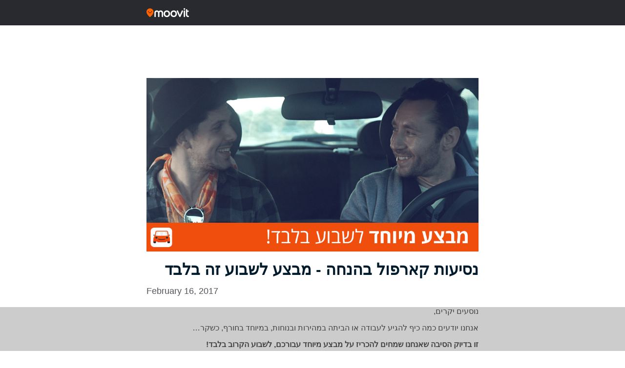

--- FILE ---
content_type: text/html; charset=utf-8
request_url: https://www.google.com/recaptcha/api2/aframe
body_size: 269
content:
<!DOCTYPE HTML><html><head><meta http-equiv="content-type" content="text/html; charset=UTF-8"></head><body><script nonce="GCuBJ838TrVy7ZwhGFjyGg">/** Anti-fraud and anti-abuse applications only. See google.com/recaptcha */ try{var clients={'sodar':'https://pagead2.googlesyndication.com/pagead/sodar?'};window.addEventListener("message",function(a){try{if(a.source===window.parent){var b=JSON.parse(a.data);var c=clients[b['id']];if(c){var d=document.createElement('img');d.src=c+b['params']+'&rc='+(localStorage.getItem("rc::a")?sessionStorage.getItem("rc::b"):"");window.document.body.appendChild(d);sessionStorage.setItem("rc::e",parseInt(sessionStorage.getItem("rc::e")||0)+1);localStorage.setItem("rc::h",'1769734288483');}}}catch(b){}});window.parent.postMessage("_grecaptcha_ready", "*");}catch(b){}</script></body></html>

--- FILE ---
content_type: application/javascript; charset=utf-8
request_url: https://fundingchoicesmessages.google.com/f/AGSKWxVsi3Uu7sSBizRxVtPTIQLikth2eLJJNql6lDjvbpwvtFX3VG2DyKPhcBrL03-FVxzyS87w1pJRoIyZUQB6vEmzDL2i8bKK3V7pZpgRp_U00degByPm9kgLap4rUeUu7Y8xtXG6PTmEcEXFUkDIoyB_SsLUPS_afo0ZIREUd_VDUnM1eMr47e5oNKJo/_/banner468x60./ad_hcl_/marfeel_sw./n2ad_&expandable_ad_
body_size: -1284
content:
window['c4bb47a3-46eb-4773-a73f-5f839019b65c'] = true;